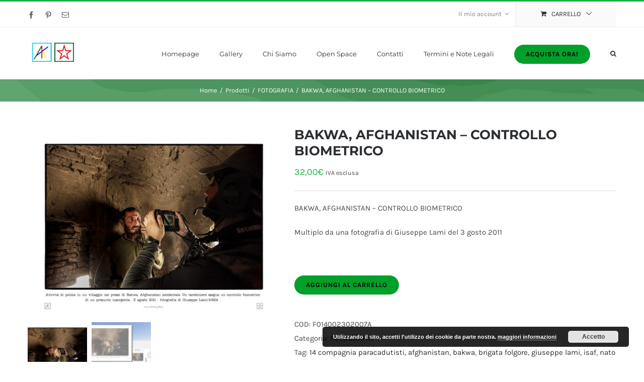

--- FILE ---
content_type: text/html; charset=UTF-8
request_url: https://ak-star.it/prodotto/bakwa-afghanistan-controllo-biometrico/
body_size: 20307
content:
<!DOCTYPE html>
<html class="" lang="it-IT" prefix="og: http://ogp.me/ns# fb: http://ogp.me/ns/fb#">
<head>
	<meta http-equiv="X-UA-Compatible" content="IE=edge" />
	<meta http-equiv="Content-Type" content="text/html; charset=utf-8"/>
	<meta name="viewport" content="width=device-width, initial-scale=1" />
	<meta name='robots' content='index, follow, max-image-preview:large, max-snippet:-1, max-video-preview:-1' />
<!-- Speed of this site is optimised by WP Performance Score Booster plugin v2.0 - https://dipakgajjar.com/wp-performance-score-booster/ -->

	<!-- This site is optimized with the Yoast SEO plugin v16.4 - https://yoast.com/wordpress/plugins/seo/ -->
	<title>Controllo biometrico. Di Giuseppe Lami. Stampe giclèe fine art</title>
	<meta name="description" content="Acquista su Ak-Star Gallery &quot;BAKWA, AFGHANISTAN - Controllo biometrico&quot;, solo stampe giclèe fine art. Sul retro è incollato il certificato di garanzia numerato e firmato dall’Autore." />
	<link rel="canonical" href="https://ak-star.it/prodotto/bakwa-afghanistan-controllo-biometrico/" />
	<meta property="og:locale" content="it_IT" />
	<meta property="og:type" content="article" />
	<meta property="og:title" content="Controllo biometrico. Di Giuseppe Lami. Stampe giclèe fine art" />
	<meta property="og:description" content="Acquista su Ak-Star Gallery &quot;BAKWA, AFGHANISTAN - Controllo biometrico&quot;, solo stampe giclèe fine art. Sul retro è incollato il certificato di garanzia numerato e firmato dall’Autore." />
	<meta property="og:url" content="https://ak-star.it/prodotto/bakwa-afghanistan-controllo-biometrico/" />
	<meta property="og:site_name" content="AK-STAR" />
	<meta property="article:publisher" content="https://www.facebook.com/akstargallery1/" />
	<meta property="article:modified_time" content="2018-04-23T15:17:35+00:00" />
	<meta property="og:image" content="https://ak-star.it/wp-content/uploads/2017/03/014-nodigimarc.jpg" />
	<meta property="og:image:width" content="786" />
	<meta property="og:image:height" content="600" />
	<meta name="twitter:card" content="summary" />
	<meta name="twitter:label1" content="Tempo di lettura stimato" />
	<meta name="twitter:data1" content="1 minuto" />
	<script type="application/ld+json" class="yoast-schema-graph">{"@context":"https://schema.org","@graph":[{"@type":"Organization","@id":"https://ak-star.it/#organization","name":"AKSTAR Oltre i luoghi comuni. Non solo dell'Arte","url":"https://ak-star.it/","sameAs":["https://www.facebook.com/akstargallery1/"],"logo":{"@type":"ImageObject","@id":"https://ak-star.it/#logo","inLanguage":"it-IT","url":"https://ak-star.it/wp-content/uploads/2017/03/logo.jpg","contentUrl":"https://ak-star.it/wp-content/uploads/2017/03/logo.jpg","width":137,"height":89,"caption":"AKSTAR Oltre i luoghi comuni. Non solo dell'Arte"},"image":{"@id":"https://ak-star.it/#logo"}},{"@type":"WebSite","@id":"https://ak-star.it/#website","url":"https://ak-star.it/","name":"AK-STAR","description":"Oltre i luoghi comuni. Non solo dell&#039;Arte.","publisher":{"@id":"https://ak-star.it/#organization"},"potentialAction":[{"@type":"SearchAction","target":"https://ak-star.it/?s={search_term_string}","query-input":"required name=search_term_string"}],"inLanguage":"it-IT"},{"@type":"ImageObject","@id":"https://ak-star.it/prodotto/bakwa-afghanistan-controllo-biometrico/#primaryimage","inLanguage":"it-IT","url":"https://ak-star.it/wp-content/uploads/2017/03/014-nodigimarc.jpg","contentUrl":"https://ak-star.it/wp-content/uploads/2017/03/014-nodigimarc.jpg","width":786,"height":600,"caption":"F014-Controllo biometrico"},{"@type":"WebPage","@id":"https://ak-star.it/prodotto/bakwa-afghanistan-controllo-biometrico/#webpage","url":"https://ak-star.it/prodotto/bakwa-afghanistan-controllo-biometrico/","name":"Controllo biometrico. Di Giuseppe Lami. Stampe gicl\u00e8e fine art","isPartOf":{"@id":"https://ak-star.it/#website"},"primaryImageOfPage":{"@id":"https://ak-star.it/prodotto/bakwa-afghanistan-controllo-biometrico/#primaryimage"},"datePublished":"2017-03-31T11:45:59+00:00","dateModified":"2018-04-23T15:17:35+00:00","description":"Acquista su Ak-Star Gallery \"BAKWA, AFGHANISTAN - Controllo biometrico\", solo stampe gicl\u00e8e fine art. Sul retro \u00e8 incollato il certificato di garanzia numerato e firmato dall\u2019Autore.","breadcrumb":{"@id":"https://ak-star.it/prodotto/bakwa-afghanistan-controllo-biometrico/#breadcrumb"},"inLanguage":"it-IT","potentialAction":[{"@type":"ReadAction","target":["https://ak-star.it/prodotto/bakwa-afghanistan-controllo-biometrico/"]}]},{"@type":"BreadcrumbList","@id":"https://ak-star.it/prodotto/bakwa-afghanistan-controllo-biometrico/#breadcrumb","itemListElement":[{"@type":"ListItem","position":1,"item":{"@type":"WebPage","@id":"https://ak-star.it/","url":"https://ak-star.it/","name":"Homepage"}},{"@type":"ListItem","position":2,"item":{"@type":"WebPage","@id":"https://ak-star.it/shop/","url":"https://ak-star.it/shop/","name":"Prodotti"}},{"@type":"ListItem","position":3,"item":{"@type":"WebPage","@id":"https://ak-star.it/categoria-prodotto/fotografia/","url":"https://ak-star.it/categoria-prodotto/fotografia/","name":"FOTOGRAFIA"}},{"@type":"ListItem","position":4,"item":{"@id":"https://ak-star.it/prodotto/bakwa-afghanistan-controllo-biometrico/#webpage"}}]}]}</script>
	<!-- / Yoast SEO plugin. -->


<link rel='dns-prefetch' href='//s.w.org' />
<link rel="alternate" type="application/rss+xml" title="AK-STAR &raquo; Feed" href="https://ak-star.it/feed/" />
<link rel="alternate" type="application/rss+xml" title="AK-STAR &raquo; Feed dei commenti" href="https://ak-star.it/comments/feed/" />
					<link rel="shortcut icon" href="https://ak-star.it/wp-content/uploads/2017/04/favicon16x16.png" type="image/x-icon" />
		
					<!-- For iPhone -->
			<link rel="apple-touch-icon" href="https://ak-star.it/wp-content/uploads/2017/04/favicon57x57.png">
		
					<!-- For iPhone Retina display -->
			<link rel="apple-touch-icon" sizes="114x114" href="https://ak-star.it/wp-content/uploads/2017/04/favicon114x114.png">
		
					<!-- For iPad -->
			<link rel="apple-touch-icon" sizes="72x72" href="https://ak-star.it/wp-content/uploads/2017/04/favicon72x72.png">
		
					<!-- For iPad Retina display -->
			<link rel="apple-touch-icon" sizes="144x144" href="https://ak-star.it/wp-content/uploads/2017/04/favicon144x144.png">
				
		<meta property="og:title" content="BAKWA, AFGHANISTAN - CONTROLLO BIOMETRICO"/>
		<meta property="og:type" content="article"/>
		<meta property="og:url" content="https://ak-star.it/prodotto/bakwa-afghanistan-controllo-biometrico/"/>
		<meta property="og:site_name" content="AK-STAR"/>
		<meta property="og:description" content="BAKWA, AFGHANISTAN - CONTROLLO BIOMETRICO

Multiplo da una fotografia di Giuseppe Lami del 3 agosto 2011.

Edizione 2016 tirata in 99 copie.

Stampa giclèe fine art con colori privi di solventi e stabili nel tempo su carta Epson Premium Luster Photo Paper 260 g/m2.

Dimensioni: stampa 300 x 400 mm – immagine 223 x 332 mm.

La stampa è incollata"/>

									<meta property="og:image" content="https://ak-star.it/wp-content/uploads/2017/03/014-nodigimarc.jpg"/>
									<script type="text/javascript">
			window._wpemojiSettings = {"baseUrl":"https:\/\/s.w.org\/images\/core\/emoji\/13.0.1\/72x72\/","ext":".png","svgUrl":"https:\/\/s.w.org\/images\/core\/emoji\/13.0.1\/svg\/","svgExt":".svg","source":{"concatemoji":"https:\/\/ak-star.it\/wp-includes\/js\/wp-emoji-release.min.js"}};
			!function(e,a,t){var n,r,o,i=a.createElement("canvas"),p=i.getContext&&i.getContext("2d");function s(e,t){var a=String.fromCharCode;p.clearRect(0,0,i.width,i.height),p.fillText(a.apply(this,e),0,0);e=i.toDataURL();return p.clearRect(0,0,i.width,i.height),p.fillText(a.apply(this,t),0,0),e===i.toDataURL()}function c(e){var t=a.createElement("script");t.src=e,t.defer=t.type="text/javascript",a.getElementsByTagName("head")[0].appendChild(t)}for(o=Array("flag","emoji"),t.supports={everything:!0,everythingExceptFlag:!0},r=0;r<o.length;r++)t.supports[o[r]]=function(e){if(!p||!p.fillText)return!1;switch(p.textBaseline="top",p.font="600 32px Arial",e){case"flag":return s([127987,65039,8205,9895,65039],[127987,65039,8203,9895,65039])?!1:!s([55356,56826,55356,56819],[55356,56826,8203,55356,56819])&&!s([55356,57332,56128,56423,56128,56418,56128,56421,56128,56430,56128,56423,56128,56447],[55356,57332,8203,56128,56423,8203,56128,56418,8203,56128,56421,8203,56128,56430,8203,56128,56423,8203,56128,56447]);case"emoji":return!s([55357,56424,8205,55356,57212],[55357,56424,8203,55356,57212])}return!1}(o[r]),t.supports.everything=t.supports.everything&&t.supports[o[r]],"flag"!==o[r]&&(t.supports.everythingExceptFlag=t.supports.everythingExceptFlag&&t.supports[o[r]]);t.supports.everythingExceptFlag=t.supports.everythingExceptFlag&&!t.supports.flag,t.DOMReady=!1,t.readyCallback=function(){t.DOMReady=!0},t.supports.everything||(n=function(){t.readyCallback()},a.addEventListener?(a.addEventListener("DOMContentLoaded",n,!1),e.addEventListener("load",n,!1)):(e.attachEvent("onload",n),a.attachEvent("onreadystatechange",function(){"complete"===a.readyState&&t.readyCallback()})),(n=t.source||{}).concatemoji?c(n.concatemoji):n.wpemoji&&n.twemoji&&(c(n.twemoji),c(n.wpemoji)))}(window,document,window._wpemojiSettings);
		</script>
		<style type="text/css">
img.wp-smiley,
img.emoji {
	display: inline !important;
	border: none !important;
	box-shadow: none !important;
	height: 1em !important;
	width: 1em !important;
	margin: 0 .07em !important;
	vertical-align: -0.1em !important;
	background: none !important;
	padding: 0 !important;
}
</style>
	<link rel='stylesheet' id='wp-block-library-css'  href='https://ak-star.it/wp-includes/css/dist/block-library/style.min.css' type='text/css' media='all' />
<link rel='stylesheet' id='wc-block-vendors-style-css'  href='https://ak-star.it/wp-content/plugins/woocommerce/packages/woocommerce-blocks/build/vendors-style.css' type='text/css' media='all' />
<link rel='stylesheet' id='wc-block-style-css'  href='https://ak-star.it/wp-content/plugins/woocommerce/packages/woocommerce-blocks/build/style.css' type='text/css' media='all' />
<link rel='stylesheet' id='contact-form-7-css'  href='https://ak-star.it/wp-content/plugins/contact-form-7/includes/css/styles.css' type='text/css' media='all' />
<link rel='stylesheet' id='SFSImainCss-css'  href='https://ak-star.it/wp-content/plugins/ultimate-social-media-icons/css/sfsi-style.css' type='text/css' media='all' />
<style id='woocommerce-inline-inline-css' type='text/css'>
.woocommerce form .form-row .required { visibility: visible; }
</style>
<link rel='stylesheet' id='avada-stylesheet-css'  href='https://ak-star.it/wp-content/themes/Avada/assets/css/style.min.css' type='text/css' media='all' />
<!--[if lte IE 9]>
<link rel='stylesheet' id='avada-IE-fontawesome-css'  href='https://ak-star.it/wp-content/themes/Avada/includes/lib/assets/fonts/fontawesome/font-awesome.css' type='text/css' media='all' />
<![endif]-->
<!--[if IE]>
<link rel='stylesheet' id='avada-IE-css'  href='https://ak-star.it/wp-content/themes/Avada/assets/css/ie.css' type='text/css' media='all' />
<![endif]-->
<link rel='stylesheet' id='fusion-dynamic-css-css'  href='https://ak-star.it/wp-content/uploads/fusion-styles/fusion-18263.css?timestamp=1768191264&#038;ver=5.7.14' type='text/css' media='all' />
<script type='text/javascript' src='https://ak-star.it/wp-includes/js/jquery/jquery.min.js' id='jquery-core-js'></script>
<script type='text/javascript' src='https://ak-star.it/wp-includes/js/jquery/jquery-migrate.min.js' id='jquery-migrate-js'></script>
<link rel="https://api.w.org/" href="https://ak-star.it/wp-json/" /><link rel="alternate" type="application/json" href="https://ak-star.it/wp-json/wp/v2/product/18263" /><link rel="EditURI" type="application/rsd+xml" title="RSD" href="https://ak-star.it/xmlrpc.php?rsd" />
<link rel="wlwmanifest" type="application/wlwmanifest+xml" href="https://ak-star.it/wp-includes/wlwmanifest.xml" /> 
<meta name="generator" content="WordPress 5.7.14" />
<meta name="generator" content="WooCommerce 5.4.4" />
<link rel='shortlink' href='https://ak-star.it/?p=18263' />
<link rel="alternate" type="application/json+oembed" href="https://ak-star.it/wp-json/oembed/1.0/embed?url=https%3A%2F%2Fak-star.it%2Fprodotto%2Fbakwa-afghanistan-controllo-biometrico%2F" />
<link rel="alternate" type="text/xml+oembed" href="https://ak-star.it/wp-json/oembed/1.0/embed?url=https%3A%2F%2Fak-star.it%2Fprodotto%2Fbakwa-afghanistan-controllo-biometrico%2F&#038;format=xml" />
<meta name="follow.[base64]" content="6LXSkFz9vSK0lD2mfVtX"/>	<noscript><style>.woocommerce-product-gallery{ opacity: 1 !important; }</style></noscript>
			
		
	<script type="text/javascript">
		var doc = document.documentElement;
		doc.setAttribute('data-useragent', navigator.userAgent);
	</script>

	<script>
  (function(i,s,o,g,r,a,m){i['GoogleAnalyticsObject']=r;i[r]=i[r]||function(){
  (i[r].q=i[r].q||[]).push(arguments)},i[r].l=1*new Date();a=s.createElement(o),
  m=s.getElementsByTagName(o)[0];a.async=1;a.src=g;m.parentNode.insertBefore(a,m)
  })(window,document,'script','https://www.google-analytics.com/analytics.js','ga');

  ga('create', 'UA-3577774-23', 'auto');
  ga('send', 'pageview');

</script><meta name="p:domain_verify" content="50c9bbf95c7846fa950282baa2403ab1"/></head>

<body class="product-template-default single single-product postid-18263 theme-Avada woocommerce woocommerce-page woocommerce-no-js fusion-image-hovers fusion-body ltr fusion-sticky-header no-tablet-sticky-header no-mobile-sticky-header no-mobile-slidingbar mobile-logo-pos-left layout-wide-mode fusion-top-header menu-text-align-left fusion-woo-product-design-classic mobile-menu-design-modern fusion-hide-pagination-text fusion-header-layout-v2 avada-responsive avada-footer-fx-none">
				<div id="wrapper" class="">
		<div id="home" style="position:relative;top:-1px;"></div>
		
			<header class="fusion-header-wrapper">
				<div class="fusion-header-v2 fusion-logo-left fusion-sticky-menu- fusion-sticky-logo- fusion-mobile-logo-  fusion-mobile-menu-design-modern">
					
<div class="fusion-secondary-header">
	<div class="fusion-row">
					<div class="fusion-alignleft">
				<div class="fusion-social-links-header"><div class="fusion-social-networks"><div class="fusion-social-networks-wrapper"><a  class="fusion-social-network-icon fusion-tooltip fusion-facebook fusion-icon-facebook" style="color:#575c61;" href="https://www.facebook.com/akstargallery1/" target="_blank" data-placement="bottom" data-title="Facebook" data-toggle="tooltip" title="Facebook"><span class="screen-reader-text">Facebook</span></a><a  class="fusion-social-network-icon fusion-tooltip fusion-pinterest fusion-icon-pinterest" style="color:#575c61;" href="https://it.pinterest.com/antoinekhan1/" target="_blank" rel="noopener noreferrer" data-placement="bottom" data-title="Pinterest" data-toggle="tooltip" title="Pinterest"><span class="screen-reader-text">Pinterest</span></a><a  class="fusion-social-network-icon fusion-tooltip fusion-mail fusion-icon-mail" style="color:#575c61;" href="mailto:&#105;&#110;&#102;&#111;&#064;&#097;k&#045;s&#116;a&#114;.&#105;t" target="_self" rel="noopener noreferrer" data-placement="bottom" data-title="Email" data-toggle="tooltip" title="Email"><span class="screen-reader-text">Email</span></a></div></div></div>			</div>
							<div class="fusion-alignright">
				<nav class="fusion-secondary-menu" role="navigation" aria-label="Secondary Menu"><ul role="menubar" id="menu-menu-top" class="menu"><li role="menuitem" class="menu-item fusion-dropdown-menu menu-item-has-children fusion-custom-menu-item fusion-menu-login-box"><a href="https://ak-star.it/il-mio-account/" aria-haspopup="true" class="fusion-bar-highlight"><span class="menu-text">Il mio account</span><span class="fusion-caret"><i class="fusion-dropdown-indicator"></i></span></a><div class="fusion-custom-menu-item-contents"><form action="https://ak-star.it/wp-login.php" name="loginform" method="post"><p><input type="text" class="input-text" name="log" id="username" value="" placeholder="Username" /></p><p><input type="password" class="input-text" name="pwd" id="password" value="" placeholder="Password" /></p><p class="fusion-remember-checkbox"><label for="fusion-menu-login-box-rememberme"><input name="rememberme" type="checkbox" id="fusion-menu-login-box-rememberme" value="forever"> Ricordami</label></p><input type="hidden" name="fusion_woo_login_box" value="true" /><p class="fusion-login-box-submit"><input type="submit" name="wp-submit" id="wp-submit" class="button button-small default comment-submit" value="Accedi"><input type="hidden" name="redirect" value="/prodotto/bakwa-afghanistan-controllo-biometrico/"></p></form><a class="fusion-menu-login-box-register" href="https://ak-star.it/il-mio-account/" title="Register">Register</a></div></li><li role="menuitem" class="fusion-custom-menu-item fusion-menu-cart fusion-secondary-menu-cart"><a class="fusion-secondary-menu-icon fusion-bar-highlight" href="https://ak-star.it/carrello/" aria-hidden="true"><span class="menu-text" aria-label="Visualizza carrello">Carrello</span></a></li></ul></nav><nav class="fusion-mobile-nav-holder fusion-mobile-menu-text-align-left"></nav>			</div>
			</div>
</div>
<div class="fusion-header-sticky-height"></div>
<div class="fusion-header">
	<div class="fusion-row">
				<div class="fusion-logo" data-margin-top="30px" data-margin-bottom="30px" data-margin-left="0px" data-margin-right="0px">
				<a class="fusion-logo-link" href="https://ak-star.it/">
			<!-- standard logo -->
						<img src="https://ak-star.it/wp-content/uploads/2017/03/logo4.png" srcset="https://ak-star.it/wp-content/uploads/2017/03/logo4.png 1x" width="100" height="40" alt="AK-STAR Logo" retina_logo_url="" class="fusion-standard-logo" />

			<!-- mobile logo -->
						<!-- sticky header logo -->
					</a>
		</div>		<nav class="fusion-main-menu" aria-label="Main Menu"><ul role="menubar" id="menu-menu-principale" class="fusion-menu"><li role="menuitem"  id="menu-item-17938"  class="menu-item menu-item-type-custom menu-item-object-custom menu-item-home menu-item-17938"  ><a  href="https://ak-star.it/" class="fusion-bar-highlight"><span class="menu-text">Homepage</span></a></li><li role="menuitem"  id="menu-item-18193"  class="menu-item menu-item-type-post_type menu-item-object-page menu-item-18193"  ><a  href="https://ak-star.it/gallery/" class="fusion-bar-highlight"><span class="menu-text">Gallery</span></a></li><li role="menuitem"  id="menu-item-18262"  class="menu-item menu-item-type-post_type menu-item-object-page menu-item-18262"  ><a  href="https://ak-star.it/about-akstar/" class="fusion-bar-highlight"><span class="menu-text">Chi Siamo</span></a></li><li role="menuitem"  id="menu-item-18368"  class="menu-item menu-item-type-post_type menu-item-object-page menu-item-18368"  ><a  href="https://ak-star.it/open-space-blog-foto-online/" class="fusion-bar-highlight"><span class="menu-text">Open Space</span></a></li><li role="menuitem"  id="menu-item-18202"  class="menu-item menu-item-type-post_type menu-item-object-page menu-item-18202"  ><a  href="https://ak-star.it/contatti/" class="fusion-bar-highlight"><span class="menu-text">Contatti</span></a></li><li role="menuitem"  id="menu-item-18054"  class="menu-item menu-item-type-post_type menu-item-object-page menu-item-18054"  ><a  href="https://ak-star.it/termini-e-note-legali/" class="fusion-bar-highlight"><span class="menu-text">Termini e Note Legali</span></a></li><li role="menuitem"  id="menu-item-17935"  class="menu-item menu-item-type-post_type menu-item-object-page menu-item-17935 fusion-menu-item-button"  ><a  href="https://ak-star.it/gallery/" class="fusion-bar-highlight"><span class="menu-text fusion-button button-default button-medium">Acquista ora!</span></a></li><li class="fusion-custom-menu-item fusion-main-menu-search"><a class="fusion-main-menu-icon fusion-bar-highlight" href="#" aria-hidden="true" aria-label="Cerca" data-title="Cerca" title="Cerca"></a><div class="fusion-custom-menu-item-contents"><form role="search" class="searchform" method="get" action="https://ak-star.it/">
	<div class="search-table">
		<div class="search-field">
			<input type="text" value="" name="s" class="s" placeholder="Cerca ..." required aria-required="true" aria-label="Cerca ..."/>
		</div>
		<div class="search-button">
			<input type="submit" class="searchsubmit" value="&#xf002;" />
		</div>
	</div>
</form>
</div></li></ul></nav>		<div class="fusion-mobile-menu-icons">
							<a href="#" class="fusion-icon fusion-icon-bars" aria-label="Toggle mobile menu"></a>
		
		
		
			</div>


<nav class="fusion-mobile-nav-holder fusion-mobile-menu-text-align-left"></nav>

			</div>
</div>
				</div>
				<div class="fusion-clearfix"></div>
			</header>
					
		<div id="sliders-container">
					</div>
						
					<div class="fusion-page-title-bar fusion-page-title-bar-breadcrumbs fusion-page-title-bar-center">
	<div class="fusion-page-title-row">
		<div class="fusion-page-title-wrapper">
			<div class="fusion-page-title-captions">

				
															<div class="fusion-page-title-secondary">
							<div class="fusion-breadcrumbs"><span itemscope itemtype="http://data-vocabulary.org/Breadcrumb"><a itemprop="url" href="https://ak-star.it"><span itemprop="title">Home</span></a></span><span class="fusion-breadcrumb-sep">/</span><span itemscope itemtype="http://data-vocabulary.org/Breadcrumb"><a itemprop="url" href="https://ak-star.it/shop/"><span itemprop="title">Prodotti</span></a></span><span class="fusion-breadcrumb-sep">/</span><span itemscope itemtype="http://data-vocabulary.org/Breadcrumb"><a itemprop="url" href="https://ak-star.it/categoria-prodotto/fotografia/"><span itemprop="title">FOTOGRAFIA</span></a></span><span class="fusion-breadcrumb-sep">/</span><span class="breadcrumb-leaf">BAKWA, AFGHANISTAN &#8211; CONTROLLO BIOMETRICO</span></div>						</div>
									
			</div>

			
		</div>
	</div>
</div>
		
		
						<main id="main" role="main" class="clearfix " style="">
			<div class="fusion-row" style="">

			<div class="woocommerce-container">
			<section id="content"class="" style="width: 100%;">
		
					
			<div class="woocommerce-notices-wrapper"></div><div id="product-18263" class="product type-product post-18263 status-publish first instock product_cat-fotografia product_tag-14-compagnia-paracadutisti product_tag-afghanistan product_tag-bakwa product_tag-brigata-folgore product_tag-giuseppe-lami product_tag-isaf product_tag-nato has-post-thumbnail sold-individually taxable shipping-taxable purchasable product-type-simple">

	<div class="avada-single-product-gallery-wrapper">
<div class="images">

	<div id="slider" class="fusion-flexslider">
		<ul class="slides">
			<li><a href="https://ak-star.it/wp-content/uploads/2017/03/014-nodigimarc.jpg" itemprop="image" class="woocommerce-main-image zoom" title="F014-Controllo biometrico" data-rel="iLightbox[product-gallery]" data-title="F014-Controllo biometrico" data-caption=""><img width="500" height="382" src="https://ak-star.it/wp-content/uploads/2017/03/014-nodigimarc-500x382.jpg" class="attachment-shop_single size-shop_single wp-post-image" alt="F014-Controllo biometrico" loading="lazy" title="F014-Controllo biometrico" srcset="https://ak-star.it/wp-content/uploads/2017/03/014-nodigimarc-200x153.jpg 200w, https://ak-star.it/wp-content/uploads/2017/03/014-nodigimarc-300x229.jpg 300w, https://ak-star.it/wp-content/uploads/2017/03/014-nodigimarc-400x305.jpg 400w, https://ak-star.it/wp-content/uploads/2017/03/014-nodigimarc-500x382.jpg 500w, https://ak-star.it/wp-content/uploads/2017/03/014-nodigimarc-600x458.jpg 600w, https://ak-star.it/wp-content/uploads/2017/03/014-nodigimarc-768x586.jpg 768w, https://ak-star.it/wp-content/uploads/2017/03/014-nodigimarc.jpg 786w" sizes="(max-width: 500px) 100vw, 500px" /></a></li><li><a href="https://ak-star.it/wp-content/uploads/2017/03/014_certificato.jpg" itemprop="image" class="woocommerce-main-image zoom" title="F014002302007A-certificato" data-rel="iLightbox[product-gallery]" data-title="F014002302007A-certificato" data-caption=""><img width="500" height="375" src="https://ak-star.it/wp-content/uploads/2017/03/014_certificato-500x375.jpg" class="attachment-shop_single size-shop_single" alt="" loading="lazy" srcset="https://ak-star.it/wp-content/uploads/2017/03/014_certificato-200x150.jpg 200w, https://ak-star.it/wp-content/uploads/2017/03/014_certificato-300x225.jpg 300w, https://ak-star.it/wp-content/uploads/2017/03/014_certificato-400x300.jpg 400w, https://ak-star.it/wp-content/uploads/2017/03/014_certificato-500x375.jpg 500w, https://ak-star.it/wp-content/uploads/2017/03/014_certificato-600x450.jpg 600w, https://ak-star.it/wp-content/uploads/2017/03/014_certificato-768x576.jpg 768w, https://ak-star.it/wp-content/uploads/2017/03/014_certificato-800x600.jpg 800w, https://ak-star.it/wp-content/uploads/2017/03/014_certificato.jpg 1024w" sizes="(max-width: 500px) 100vw, 500px" /></a></li>		</ul>
	</div>

		<div id="carousel" class="flexslider">
		<ul class="slides">
			<li><img width="100" height="100" src="https://ak-star.it/wp-content/uploads/2017/03/014-nodigimarc-100x100.jpg" class="attachment-shop_thumbnail size-shop_thumbnail wp-post-image" alt="F014-Controllo biometrico" loading="lazy" title="" srcset="https://ak-star.it/wp-content/uploads/2017/03/014-nodigimarc-66x66.jpg 66w, https://ak-star.it/wp-content/uploads/2017/03/014-nodigimarc-100x100.jpg 100w, https://ak-star.it/wp-content/uploads/2017/03/014-nodigimarc-150x150.jpg 150w, https://ak-star.it/wp-content/uploads/2017/03/014-nodigimarc-300x300.jpg 300w" sizes="(max-width: 100px) 100vw, 100px" /></li><li><img width="100" height="100" src="https://ak-star.it/wp-content/uploads/2017/03/014_certificato-100x100.jpg" class="attachment-shop_thumbnail size-shop_thumbnail" alt="" loading="lazy" srcset="https://ak-star.it/wp-content/uploads/2017/03/014_certificato-66x66.jpg 66w, https://ak-star.it/wp-content/uploads/2017/03/014_certificato-100x100.jpg 100w, https://ak-star.it/wp-content/uploads/2017/03/014_certificato-150x150.jpg 150w, https://ak-star.it/wp-content/uploads/2017/03/014_certificato-300x300.jpg 300w" sizes="(max-width: 100px) 100vw, 100px" /></li>		</ul>
	</div>
	
</div>
</div>

	<div class="summary entry-summary">
		<div class="summary-container"><h2 itemprop="name" class="product_title entry-title">BAKWA, AFGHANISTAN &#8211; CONTROLLO BIOMETRICO</h2>
<p class="price"><span class="woocommerce-Price-amount amount"><bdi>32,00<span class="woocommerce-Price-currencySymbol">&euro;</span></bdi></span> <small class="woocommerce-price-suffix">IVA esclusa</small></p>
<div class="avada-availability">
	</div>
<div class="product-border fusion-separator sep-single"></div>

<div class="post-content woocommerce-product-details__short-description">
	<p>BAKWA, AFGHANISTAN &#8211; CONTROLLO BIOMETRICO</p>
<p>Multiplo da una fotografia di Giuseppe Lami del 3 gosto 2011</p>
<p>&nbsp;</p>
</div>

	
	<form class="cart" action="https://ak-star.it/prodotto/bakwa-afghanistan-controllo-biometrico/" method="post" enctype='multipart/form-data'>
		
			<div class="quantity hidden">
		<input type="hidden" id="quantity_696bbfd5567bc" class="qty" name="quantity" value="1" />
	</div>
	
		<button type="submit" name="add-to-cart" value="18263" class="single_add_to_cart_button button alt">Aggiungi al carrello</button>

			</form>

	
<div class="product_meta">

	
	
		<span class="sku_wrapper">COD: <span class="sku">F014002302007A</span></span>

	
	<span class="posted_in">Categoria: <a href="https://ak-star.it/categoria-prodotto/fotografia/" rel="tag">FOTOGRAFIA</a></span>
	<span class="tagged_as">Tag: <a href="https://ak-star.it/tag-prodotto/14-compagnia-paracadutisti/" rel="tag">14 compagnia paracadutisti</a>, <a href="https://ak-star.it/tag-prodotto/afghanistan/" rel="tag">afghanistan</a>, <a href="https://ak-star.it/tag-prodotto/bakwa/" rel="tag">bakwa</a>, <a href="https://ak-star.it/tag-prodotto/brigata-folgore/" rel="tag">brigata folgore</a>, <a href="https://ak-star.it/tag-prodotto/giuseppe-lami/" rel="tag">giuseppe lami</a>, <a href="https://ak-star.it/tag-prodotto/isaf/" rel="tag">isaf</a>, <a href="https://ak-star.it/tag-prodotto/nato/" rel="tag">nato</a></span>
	
</div>
</div>	</div>

	
	<div class="woocommerce-tabs wc-tabs-wrapper">
		<ul class="tabs wc-tabs" role="tablist">
							<li class="description_tab" id="tab-title-description" role="tab" aria-controls="tab-description">
					<a href="#tab-description">
						Descrizione					</a>
				</li>
					</ul>
					<div class="woocommerce-Tabs-panel woocommerce-Tabs-panel--description panel entry-content wc-tab" id="tab-description" role="tabpanel" aria-labelledby="tab-title-description">
				
<div class="post-content">
		  <h3>Descrizione</h3>
	
	<p>BAKWA, AFGHANISTAN &#8211; CONTROLLO BIOMETRICO</p>
<p>Multiplo da una fotografia di Giuseppe Lami del 3 agosto 2011.</p>
<p>Edizione 2016 tirata in 99 copie.</p>
<p>Stampa <em>giclèe fine art</em> con colori privi di solventi e stabili nel tempo su carta Epson Premium Luster Photo Paper 260 g/m<sup>2</sup>.</p>
<p>Dimensioni: stampa 300 x 400 mm – immagine 223 x 332 mm.</p>
<p>La stampa è incollata a freddo su un sandwich alveolare accoppiato tra due fogli di cromo-cartone, spessore finale ca. 3,5 mm.</p>
<p>Sul retro è incollato il certificato di garanzia numerato e firmato a mano dall’Autore.</p>
<p>L’opera, pronta per essere incorniciata, rispetta gli standard di conservazione museali (Norme ISO 9706).</p>
<p>Confezione: busta di cartoncino protetta da un <em>sandwich</em> rigido di cartone microonda. Peso &lt;0,500 kg.</p>
<p>F014002302007A</p>
<h4><strong>Note</strong></h4>
<p>BAKWA, AFGHANISTAN &#8211; CONTROLLO BIOMETRIC0, operazione di <em>clean</em> con i Paracadutisti della 14<sup>a</sup> compagnia del 187° Reggimento della Brigata Folgore.</p>
<p>Un Carabiniere del Tuscania esegue un controllo biometrico di un insorgente in un villaggio nei pressi di Bakwa, Afghanistan occidentale.</p>
<p>Attraverso una connessione satellitare la lettura biometrica dell’iride è stata  inviata per riscontro alla banca dati NATO a Kabul.</p>
<p>L’insorgente è stato arrestato dalla polizia afghana.</p>
<p>Tutte le attività svolte dalle Forze Armate italiane inserite nel dispositivo militare dell’ISAF avvenivano insieme alla polizia e alle forze armate afghane.</p>
<p>L’ISAF (International Security Assistance Force) era il braccio operativo della NATO in Afghanistan, in base alla Risoluzione 1413 dell’ONU.</p>
<p>Le Forze Armate italiane hanno partecipato alle missioni ISAF con un contingente che in alcuni momenti ha superato la presenza di 4.000 militari.</p>
</div>
			</div>
		
			</div>

<div class="fusion-clearfix"></div>


<div class="fusion-clearfix"></div>
	<section class="related products">

					<h2>Prodotti correlati</h2>
				
		<ul class="products clearfix products-4">

			
					<li class="product type-product post-18311 status-publish first instock product_cat-fotografia has-post-thumbnail featured sold-individually taxable shipping-taxable purchasable product-type-simple">
	<a href="https://ak-star.it/prodotto/aran-islands-1973/" class="product-images" aria-label="ARAN ISLANDS, 1973">

<div class="crossfade-images">
	<img width="500" height="375" src="https://ak-star.it/wp-content/uploads/2017/04/036-certificato-500x375.jpg" class="hover-image" alt="036-certificato" loading="lazy" srcset="https://ak-star.it/wp-content/uploads/2017/04/036-certificato-200x150.jpg 200w, https://ak-star.it/wp-content/uploads/2017/04/036-certificato-300x225.jpg 300w, https://ak-star.it/wp-content/uploads/2017/04/036-certificato-400x300.jpg 400w, https://ak-star.it/wp-content/uploads/2017/04/036-certificato-500x375.jpg 500w, https://ak-star.it/wp-content/uploads/2017/04/036-certificato-600x450.jpg 600w, https://ak-star.it/wp-content/uploads/2017/04/036-certificato-768x576.jpg 768w, https://ak-star.it/wp-content/uploads/2017/04/036-certificato-800x600.jpg 800w, https://ak-star.it/wp-content/uploads/2017/04/036-certificato.jpg 1024w" sizes="(max-width: 500px) 100vw, 500px" />	<img width="500" height="375" src="https://ak-star.it/wp-content/uploads/2017/04/036-1-nodigimarc-500x375.jpg" class="attachment-shop_catalog size-shop_catalog wp-post-image" alt="036- Gian Luigi Scarfiotti, Aran Island" loading="lazy" srcset="https://ak-star.it/wp-content/uploads/2017/04/036-1-nodigimarc-200x150.jpg 200w, https://ak-star.it/wp-content/uploads/2017/04/036-1-nodigimarc-300x225.jpg 300w, https://ak-star.it/wp-content/uploads/2017/04/036-1-nodigimarc-400x300.jpg 400w, https://ak-star.it/wp-content/uploads/2017/04/036-1-nodigimarc-500x375.jpg 500w, https://ak-star.it/wp-content/uploads/2017/04/036-1-nodigimarc-600x450.jpg 600w, https://ak-star.it/wp-content/uploads/2017/04/036-1-nodigimarc-768x576.jpg 768w, https://ak-star.it/wp-content/uploads/2017/04/036-1-nodigimarc.jpg 800w" sizes="(max-width: 500px) 100vw, 500px" />			<div class="cart-loading"><i class="fusion-icon-spinner"></i></div>
	</div>
</a>
<div class="product-details">
	<div class="product-details-container">
<h3 class="product-title">
	<a href="https://ak-star.it/prodotto/aran-islands-1973/">
		ARAN ISLANDS, 1973	</a>
</h3>
<div class="fusion-price-rating">

	<span class="price"><span class="woocommerce-Price-amount amount"><bdi>37,00<span class="woocommerce-Price-currencySymbol">&euro;</span></bdi></span> <small class="woocommerce-price-suffix">IVA esclusa</small></span>
		</div>
	</div>
</div>

	<div class="product-buttons">
		<div class="fusion-content-sep sep-double sep-solid"></div>
		<div class="product-buttons-container clearfix">
<a href="?add-to-cart=18311" data-quantity="1" class="button product_type_simple add_to_cart_button ajax_add_to_cart" >Aggiungi al carrello</a><a href="https://ak-star.it/prodotto/aran-islands-1973/" class="show_details_button">
	Dettagli</a>
	</div>
</div>
</li>

			
					<li class="product type-product post-18314 status-publish instock product_cat-fotografia product_tag-franklin-delano-roosevelt product_tag-gian-luigi-scarfiotti product_tag-new-deal product_tag-social-security-act has-post-thumbnail sold-individually taxable shipping-taxable purchasable product-type-simple">
	<a href="https://ak-star.it/prodotto/roosvelts-portrait/" class="product-images" aria-label="ROOSVELT&#8217;S PORTRAIT">

<div class="crossfade-images">
	<img width="500" height="375" src="https://ak-star.it/wp-content/uploads/2017/04/007-certificato-500x375.jpg" class="hover-image" alt="007-certificato" loading="lazy" srcset="https://ak-star.it/wp-content/uploads/2017/04/007-certificato-200x150.jpg 200w, https://ak-star.it/wp-content/uploads/2017/04/007-certificato-300x225.jpg 300w, https://ak-star.it/wp-content/uploads/2017/04/007-certificato-400x300.jpg 400w, https://ak-star.it/wp-content/uploads/2017/04/007-certificato-500x375.jpg 500w, https://ak-star.it/wp-content/uploads/2017/04/007-certificato-600x450.jpg 600w, https://ak-star.it/wp-content/uploads/2017/04/007-certificato-768x576.jpg 768w, https://ak-star.it/wp-content/uploads/2017/04/007-certificato-800x600.jpg 800w, https://ak-star.it/wp-content/uploads/2017/04/007-certificato.jpg 1024w" sizes="(max-width: 500px) 100vw, 500px" />	<img width="500" height="667" src="https://ak-star.it/wp-content/uploads/2017/04/007-roosvelt-web-500x667.jpg" class="attachment-shop_catalog size-shop_catalog wp-post-image" alt="007-roosvelt-web" loading="lazy" srcset="https://ak-star.it/wp-content/uploads/2017/04/007-roosvelt-web-200x267.jpg 200w, https://ak-star.it/wp-content/uploads/2017/04/007-roosvelt-web-225x300.jpg 225w, https://ak-star.it/wp-content/uploads/2017/04/007-roosvelt-web-400x533.jpg 400w, https://ak-star.it/wp-content/uploads/2017/04/007-roosvelt-web-500x667.jpg 500w, https://ak-star.it/wp-content/uploads/2017/04/007-roosvelt-web.jpg 600w" sizes="(max-width: 500px) 100vw, 500px" />			<div class="cart-loading"><i class="fusion-icon-spinner"></i></div>
	</div>
</a>
<div class="product-details">
	<div class="product-details-container">
<h3 class="product-title">
	<a href="https://ak-star.it/prodotto/roosvelts-portrait/">
		ROOSVELT&#8217;S PORTRAIT	</a>
</h3>
<div class="fusion-price-rating">

	<span class="price"><span class="woocommerce-Price-amount amount"><bdi>37,00<span class="woocommerce-Price-currencySymbol">&euro;</span></bdi></span> <small class="woocommerce-price-suffix">IVA esclusa</small></span>
		</div>
	</div>
</div>

	<div class="product-buttons">
		<div class="fusion-content-sep sep-double sep-solid"></div>
		<div class="product-buttons-container clearfix">
<a href="?add-to-cart=18314" data-quantity="1" class="button product_type_simple add_to_cart_button ajax_add_to_cart" >Aggiungi al carrello</a><a href="https://ak-star.it/prodotto/roosvelts-portrait/" class="show_details_button">
	Dettagli</a>
	</div>
</div>
</li>

			
					<li class="product type-product post-18166 status-publish instock product_cat-fotografia product_tag-alamogordo product_tag-gian-luigi-scarfiotti product_tag-new-mexico product_tag-us-route-70 product_tag-white-sands-desert has-post-thumbnail taxable shipping-taxable purchasable product-type-simple">
	<a href="https://ak-star.it/prodotto/new-mexico-white-sands-desert-20141/" class="product-images" aria-label="NEW MEXICO- WHITE SANDS DESERT 1">

<div class="crossfade-images">
	<img width="500" height="375" src="https://ak-star.it/wp-content/uploads/2017/03/019_retro-500x375.jpg" class="hover-image" alt="" loading="lazy" srcset="https://ak-star.it/wp-content/uploads/2017/03/019_retro-200x150.jpg 200w, https://ak-star.it/wp-content/uploads/2017/03/019_retro-300x225.jpg 300w, https://ak-star.it/wp-content/uploads/2017/03/019_retro-400x300.jpg 400w, https://ak-star.it/wp-content/uploads/2017/03/019_retro-500x375.jpg 500w, https://ak-star.it/wp-content/uploads/2017/03/019_retro-600x450.jpg 600w, https://ak-star.it/wp-content/uploads/2017/03/019_retro-768x576.jpg 768w, https://ak-star.it/wp-content/uploads/2017/03/019_retro-800x600.jpg 800w, https://ak-star.it/wp-content/uploads/2017/03/019_retro.jpg 1024w" sizes="(max-width: 500px) 100vw, 500px" />	<img width="500" height="375" src="https://ak-star.it/wp-content/uploads/2017/03/019-nodigimarc-500x375.jpg" class="attachment-shop_catalog size-shop_catalog wp-post-image" alt="" loading="lazy" srcset="https://ak-star.it/wp-content/uploads/2017/03/019-nodigimarc-200x150.jpg 200w, https://ak-star.it/wp-content/uploads/2017/03/019-nodigimarc-300x225.jpg 300w, https://ak-star.it/wp-content/uploads/2017/03/019-nodigimarc-400x300.jpg 400w, https://ak-star.it/wp-content/uploads/2017/03/019-nodigimarc-500x375.jpg 500w, https://ak-star.it/wp-content/uploads/2017/03/019-nodigimarc-600x450.jpg 600w, https://ak-star.it/wp-content/uploads/2017/03/019-nodigimarc-768x576.jpg 768w, https://ak-star.it/wp-content/uploads/2017/03/019-nodigimarc-800x600.jpg 800w, https://ak-star.it/wp-content/uploads/2017/03/019-nodigimarc.jpg 1024w" sizes="(max-width: 500px) 100vw, 500px" />			<div class="cart-loading"><i class="fusion-icon-spinner"></i></div>
	</div>
</a>
<div class="product-details">
	<div class="product-details-container">
<h3 class="product-title">
	<a href="https://ak-star.it/prodotto/new-mexico-white-sands-desert-20141/">
		NEW MEXICO- WHITE SANDS DESERT 1	</a>
</h3>
<div class="fusion-price-rating">

	<span class="price"><span class="woocommerce-Price-amount amount"><bdi>37,00<span class="woocommerce-Price-currencySymbol">&euro;</span></bdi></span> <small class="woocommerce-price-suffix">IVA esclusa</small></span>
		</div>
	</div>
</div>

	<div class="product-buttons">
		<div class="fusion-content-sep sep-double sep-solid"></div>
		<div class="product-buttons-container clearfix">
<a href="?add-to-cart=18166" data-quantity="1" class="button product_type_simple add_to_cart_button ajax_add_to_cart" >Aggiungi al carrello</a><a href="https://ak-star.it/prodotto/new-mexico-white-sands-desert-20141/" class="show_details_button">
	Dettagli</a>
	</div>
</div>
</li>

			
					<li class="product type-product post-18266 status-publish last instock product_cat-fotografia product_tag-afghanistan product_tag-boeing-ch-47-chinook product_tag-giuseppe-lami product_tag-gulistan has-post-thumbnail taxable shipping-taxable purchasable product-type-simple">
	<a href="https://ak-star.it/prodotto/un-boeing-ch-47-chinook-volo-sul-gulistan/" class="product-images" aria-label="UN BOEING CH-47 CHINOOK IN VOLO SUL GULISTAN">

<div class="crossfade-images">
	<img width="500" height="375" src="https://ak-star.it/wp-content/uploads/2017/03/015_certificato-500x375.jpg" class="hover-image" alt="" loading="lazy" srcset="https://ak-star.it/wp-content/uploads/2017/03/015_certificato-200x150.jpg 200w, https://ak-star.it/wp-content/uploads/2017/03/015_certificato-300x225.jpg 300w, https://ak-star.it/wp-content/uploads/2017/03/015_certificato-400x300.jpg 400w, https://ak-star.it/wp-content/uploads/2017/03/015_certificato-500x375.jpg 500w, https://ak-star.it/wp-content/uploads/2017/03/015_certificato-600x450.jpg 600w, https://ak-star.it/wp-content/uploads/2017/03/015_certificato-768x576.jpg 768w, https://ak-star.it/wp-content/uploads/2017/03/015_certificato-800x600.jpg 800w, https://ak-star.it/wp-content/uploads/2017/03/015_certificato.jpg 1024w" sizes="(max-width: 500px) 100vw, 500px" />	<img width="500" height="382" src="https://ak-star.it/wp-content/uploads/2017/03/015-nodigimarc-500x382.jpg" class="attachment-shop_catalog size-shop_catalog wp-post-image" alt="" loading="lazy" srcset="https://ak-star.it/wp-content/uploads/2017/03/015-nodigimarc-200x153.jpg 200w, https://ak-star.it/wp-content/uploads/2017/03/015-nodigimarc-300x229.jpg 300w, https://ak-star.it/wp-content/uploads/2017/03/015-nodigimarc-400x305.jpg 400w, https://ak-star.it/wp-content/uploads/2017/03/015-nodigimarc-500x382.jpg 500w, https://ak-star.it/wp-content/uploads/2017/03/015-nodigimarc-600x458.jpg 600w, https://ak-star.it/wp-content/uploads/2017/03/015-nodigimarc-768x586.jpg 768w, https://ak-star.it/wp-content/uploads/2017/03/015-nodigimarc-800x611.jpg 800w, https://ak-star.it/wp-content/uploads/2017/03/015-nodigimarc.jpg 1006w" sizes="(max-width: 500px) 100vw, 500px" />			<div class="cart-loading"><i class="fusion-icon-spinner"></i></div>
	</div>
</a>
<div class="product-details">
	<div class="product-details-container">
<h3 class="product-title">
	<a href="https://ak-star.it/prodotto/un-boeing-ch-47-chinook-volo-sul-gulistan/">
		UN BOEING CH-47 CHINOOK IN VOLO SUL GULISTAN	</a>
</h3>
<div class="fusion-price-rating">

	<span class="price"><span class="woocommerce-Price-amount amount"><bdi>32,00<span class="woocommerce-Price-currencySymbol">&euro;</span></bdi></span> <small class="woocommerce-price-suffix">IVA esclusa</small></span>
		</div>
	</div>
</div>

	<div class="product-buttons">
		<div class="fusion-content-sep sep-double sep-solid"></div>
		<div class="product-buttons-container clearfix">
<a href="?add-to-cart=18266" data-quantity="1" class="button product_type_simple add_to_cart_button ajax_add_to_cart" >Aggiungi al carrello</a><a href="https://ak-star.it/prodotto/un-boeing-ch-47-chinook-volo-sul-gulistan/" class="show_details_button">
	Dettagli</a>
	</div>
</div>
</li>

			
		</ul>

	</section>
	</div>


		
	
	</section>
</div>

	
					
				</div>  <!-- fusion-row -->
			</main>  <!-- #main -->
			
			
			
										
				<div class="fusion-footer">
						
	<footer role="contentinfo" class="fusion-footer-widget-area fusion-widget-area">
		<div class="fusion-row">
			<div class="fusion-columns fusion-columns-3 fusion-widget-area">
				
																									<div class="fusion-column col-lg-4 col-md-4 col-sm-4">
							<section id="text-2" class="fusion-footer-widget-column widget widget_text">			<div class="textwidget"><p><img src="https://ak-star.it/wp-content/uploads/2017/03/logo4.png" alt="akstar logo footer" class=""></p>
</div>
		<div style="clear:both;"></div></section><section id="text-4" class="fusion-footer-widget-column widget widget_text">			<div class="textwidget">AK-STAR GALLERY<br/>
65121 PESCARA (PE)<br />
Telefono: +39 393 8365092<br />
Email: info@ak-star.it<br />
Web: https://ak-star.it/<br /></div>
		<div style="clear:both;"></div></section>																					</div>
																										<div class="fusion-column col-lg-4 col-md-4 col-sm-4">
							<section id="woocommerce_product_categories-3" class="fusion-footer-widget-column widget woocommerce widget_product_categories"><h4 class="widget-title">Categorie prodotto</h4><ul class="product-categories"><li class="cat-item cat-item-314"><a href="https://ak-star.it/categoria-prodotto/codex-humanitatis/">CODEX HUMANITATIS</a></li>
<li class="cat-item cat-item-76 current-cat"><a href="https://ak-star.it/categoria-prodotto/fotografia/">FOTOGRAFIA</a></li>
<li class="cat-item cat-item-87"><a href="https://ak-star.it/categoria-prodotto/illustrazioni/">ILLUSTRAZIONI</a></li>
<li class="cat-item cat-item-492"><a href="https://ak-star.it/categoria-prodotto/senza-categoria/">Senza categoria</a></li>
</ul><div style="clear:both;"></div></section>																					</div>
																										<div class="fusion-column fusion-column-last col-lg-4 col-md-4 col-sm-4">
							<section id="woocommerce_products-6" class="fusion-footer-widget-column widget woocommerce widget_products"><h4 class="widget-title">In Evidenza</h4><ul class="product_list_widget"><li>
	
	<a href="https://ak-star.it/prodotto/leonardo-da-vinci-uomo-vitruviano/">
		<img width="500" height="656" src="https://ak-star.it/wp-content/uploads/2017/04/047-digimarc-500x656.jpg" class="attachment-woocommerce_thumbnail size-woocommerce_thumbnail" alt="047-Uomo Vitruviano" loading="lazy" srcset="https://ak-star.it/wp-content/uploads/2017/04/047-digimarc-200x262.jpg 200w, https://ak-star.it/wp-content/uploads/2017/04/047-digimarc-229x300.jpg 229w, https://ak-star.it/wp-content/uploads/2017/04/047-digimarc-400x525.jpg 400w, https://ak-star.it/wp-content/uploads/2017/04/047-digimarc-500x656.jpg 500w, https://ak-star.it/wp-content/uploads/2017/04/047-digimarc.jpg 600w" sizes="(max-width: 500px) 100vw, 500px" />		<span class="product-title">LEONARDO DA VINCI UOMO VITRUVIANO</span>
	</a>

				
	<del aria-hidden="true"><span class="woocommerce-Price-amount amount"><bdi>33,00<span class="woocommerce-Price-currencySymbol">&euro;</span></bdi></span></del> <ins><span class="woocommerce-Price-amount amount"><bdi>28,00<span class="woocommerce-Price-currencySymbol">&euro;</span></bdi></span></ins> <small class="woocommerce-price-suffix">IVA esclusa</small>
	</li>
<li>
	
	<a href="https://ak-star.it/prodotto/il-cimitero-degli-aerei-sovietici-shindand-nato-airbase/">
		<img width="500" height="382" src="https://ak-star.it/wp-content/uploads/2017/03/005-nodigimarc-500x382.jpg" class="attachment-woocommerce_thumbnail size-woocommerce_thumbnail" alt="005-Shindand aerei sovietici" loading="lazy" srcset="https://ak-star.it/wp-content/uploads/2017/03/005-nodigimarc-200x153.jpg 200w, https://ak-star.it/wp-content/uploads/2017/03/005-nodigimarc-300x229.jpg 300w, https://ak-star.it/wp-content/uploads/2017/03/005-nodigimarc-400x305.jpg 400w, https://ak-star.it/wp-content/uploads/2017/03/005-nodigimarc-500x382.jpg 500w, https://ak-star.it/wp-content/uploads/2017/03/005-nodigimarc-600x458.jpg 600w, https://ak-star.it/wp-content/uploads/2017/03/005-nodigimarc-768x586.jpg 768w, https://ak-star.it/wp-content/uploads/2017/03/005-nodigimarc.jpg 786w" sizes="(max-width: 500px) 100vw, 500px" />		<span class="product-title">IL CIMITERO DEGLI AEREI SOVIETICI  SHINDAND NATO AIR BASE</span>
	</a>

				
	<span class="woocommerce-Price-amount amount"><bdi>32,00<span class="woocommerce-Price-currencySymbol">&euro;</span></bdi></span> <small class="woocommerce-price-suffix">IVA esclusa</small>
	</li>
</ul><div style="clear:both;"></div></section>																					</div>
																																				
				<div class="fusion-clearfix"></div>
			</div> <!-- fusion-columns -->
		</div> <!-- fusion-row -->
	</footer> <!-- fusion-footer-widget-area -->

	
	<footer id="footer" class="fusion-footer-copyright-area fusion-footer-copyright-center">
		<div class="fusion-row">
			<div class="fusion-copyright-content">

				<div class="fusion-copyright-notice">
		<div>
		© Copyright 2016 - <script>document.write(new Date().getFullYear());</script>   |   AKSTAR Oltre i luoghi comuni. Non solo dell'Arte   |  Web e social media manager  |  Sviluppato da Franca Cauti	</div>
</div>
<div class="fusion-social-links-footer">
	<div class="fusion-social-networks boxed-icons"><div class="fusion-social-networks-wrapper"><a  class="fusion-social-network-icon fusion-tooltip fusion-facebook fusion-icon-facebook" style="color:#ffffff;background-color:#222222;border-color:#222222;border-radius:4px;" href="https://www.facebook.com/akstargallery1/" target="_blank" data-placement="bottom" data-title="Facebook" data-toggle="tooltip" title="Facebook"><span class="screen-reader-text">Facebook</span></a><a  class="fusion-social-network-icon fusion-tooltip fusion-pinterest fusion-icon-pinterest" style="color:#ffffff;background-color:#222222;border-color:#222222;border-radius:4px;" href="https://it.pinterest.com/antoinekhan1/" target="_blank" rel="noopener noreferrer" data-placement="bottom" data-title="Pinterest" data-toggle="tooltip" title="Pinterest"><span class="screen-reader-text">Pinterest</span></a><a  class="fusion-social-network-icon fusion-tooltip fusion-mail fusion-icon-mail" style="color:#ffffff;background-color:#222222;border-color:#222222;border-radius:4px;" href="mailto:&#105;n&#102;&#111;&#064;&#097;&#107;&#045;sta&#114;&#046;&#105;t" target="_self" rel="noopener noreferrer" data-placement="bottom" data-title="Email" data-toggle="tooltip" title="Email"><span class="screen-reader-text">Email</span></a></div></div></div>

			</div> <!-- fusion-fusion-copyright-content -->
		</div> <!-- fusion-row -->
	</footer> <!-- #footer -->
				</div> <!-- fusion-footer -->
			
								</div> <!-- wrapper -->

								<a class="fusion-one-page-text-link fusion-page-load-link"></a>

		<script>

window.addEventListener('sfsi_functions_loaded', function() {
    if (typeof sfsi_time_pop_up == 'function') {
        sfsi_time_pop_up(3000);
    }
})
</script>
    <script>
        window.addEventListener('sfsi_functions_loaded', function() {
            if (typeof sfsi_plugin_version == 'function') {
                sfsi_plugin_version(2.63);
            }
        });

        function sfsi_processfurther(ref) {
            var feed_id = '[base64]';
            var feedtype = 8;
            var email = jQuery(ref).find('input[name="email"]').val();
            var filter = /^([a-zA-Z0-9_\.\-])+\@(([a-zA-Z0-9\-])+\.)+([a-zA-Z0-9]{2,4})+$/;
            if ((email != "Enter your email") && (filter.test(email))) {
                if (feedtype == "8") {
                    var url = "https://api.follow.it/subscription-form/" + feed_id + "/" + feedtype;
                    window.open(url, "popupwindow", "scrollbars=yes,width=1080,height=760");
                    return true;
                }
            } else {
                alert("Please enter email address");
                jQuery(ref).find('input[name="email"]').focus();
                return false;
            }
        }
    </script>
    <style type="text/css" aria-selected="true">
        .sfsi_subscribe_Popinner {
            width: 100% !important;

            height: auto !important;

            border: 1px solid #b5b5b5 !important;

            padding: 18px 0px !important;

            background-color: #ffffff !important;

        }

        .sfsi_subscribe_Popinner form {

            margin: 0 20px !important;

        }

        .sfsi_subscribe_Popinner h5 {

            font-family: Helvetica,Arial,sans-serif !important;

            font-weight: bold !important;

            color: #000000 !important;

            font-size: 16px !important;

            text-align: center !important;

            margin: 0 0 10px !important;

            padding: 0 !important;

        }

        .sfsi_subscription_form_field {

            margin: 5px 0 !important;

            width: 100% !important;

            display: inline-flex;

            display: -webkit-inline-flex;

        }

        .sfsi_subscription_form_field input {

            width: 100% !important;

            padding: 10px 0px !important;

        }

        .sfsi_subscribe_Popinner input[type=email] {

            font-family: Helvetica,Arial,sans-serif !important;

            font-style: normal !important;

            color:  !important;

            font-size: 14px !important;

            text-align: center !important;

        }

        .sfsi_subscribe_Popinner input[type=email]::-webkit-input-placeholder {

            font-family: Helvetica,Arial,sans-serif !important;

            font-style: normal !important;

            color:  !important;

            font-size: 14px !important;

            text-align: center !important;

        }

        .sfsi_subscribe_Popinner input[type=email]:-moz-placeholder {
            /* Firefox 18- */

            font-family: Helvetica,Arial,sans-serif !important;

            font-style: normal !important;

            color:  !important;

            font-size: 14px !important;

            text-align: center !important;

        }

        .sfsi_subscribe_Popinner input[type=email]::-moz-placeholder {
            /* Firefox 19+ */

            font-family: Helvetica,Arial,sans-serif !important;

            font-style: normal !important;

            color:  !important;

            font-size: 14px !important;

            text-align: center !important;

        }

        .sfsi_subscribe_Popinner input[type=email]:-ms-input-placeholder {

            font-family: Helvetica,Arial,sans-serif !important;

            font-style: normal !important;

            color:  !important;

            font-size: 14px !important;

            text-align: center !important;

        }

        .sfsi_subscribe_Popinner input[type=submit] {

            font-family: Helvetica,Arial,sans-serif !important;

            font-weight: bold !important;

            color: #000000 !important;

            font-size: 16px !important;

            text-align: center !important;

            background-color: #dedede !important;

        }

        .sfsi_shortcode_container {
            float: left;
        }

        .sfsi_shortcode_container .norm_row .sfsi_wDiv {
            position: relative !important;
        }

        .sfsi_shortcode_container .sfsi_holders {
            display: none;
        }

            </style>

				<script type="text/javascript">
				jQuery( document ).ready( function() {
					var ajaxurl = 'https://ak-star.it/wp-admin/admin-ajax.php';
					if ( 0 < jQuery( '.fusion-login-nonce' ).length ) {
						jQuery.get( ajaxurl, { 'action': 'fusion_login_nonce' }, function( response ) {
							jQuery( '.fusion-login-nonce' ).html( response );
						});
					}
				});
				</script>
				<script type="application/ld+json">{"@context":"https:\/\/schema.org\/","@graph":[{"@context":"https:\/\/schema.org\/","@type":"BreadcrumbList","itemListElement":[{"@type":"ListItem","position":1,"item":{"name":"Home","@id":"https:\/\/ak-star.it"}},{"@type":"ListItem","position":2,"item":{"name":"FOTOGRAFIA","@id":"https:\/\/ak-star.it\/categoria-prodotto\/fotografia\/"}},{"@type":"ListItem","position":3,"item":{"name":"BAKWA, AFGHANISTAN &amp;#8211; CONTROLLO BIOMETRICO","@id":"https:\/\/ak-star.it\/prodotto\/bakwa-afghanistan-controllo-biometrico\/"}}]},{"@context":"https:\/\/schema.org\/","@type":"Product","@id":"https:\/\/ak-star.it\/prodotto\/bakwa-afghanistan-controllo-biometrico\/#product","name":"BAKWA, AFGHANISTAN - CONTROLLO BIOMETRICO","url":"https:\/\/ak-star.it\/prodotto\/bakwa-afghanistan-controllo-biometrico\/","description":"BAKWA, AFGHANISTAN - CONTROLLO BIOMETRICO\r\n\r\nMultiplo da una fotografia di Giuseppe Lami del 3 gosto 2011\r\n\r\n&amp;nbsp;","image":"https:\/\/ak-star.it\/wp-content\/uploads\/2017\/03\/014-nodigimarc.jpg","sku":"F014002302007A","offers":[{"@type":"Offer","price":"32.00","priceValidUntil":"2027-12-31","priceSpecification":{"price":"32.00","priceCurrency":"EUR","valueAddedTaxIncluded":"false"},"priceCurrency":"EUR","availability":"http:\/\/schema.org\/InStock","url":"https:\/\/ak-star.it\/prodotto\/bakwa-afghanistan-controllo-biometrico\/","seller":{"@type":"Organization","name":"AK-STAR","url":"https:\/\/ak-star.it"}}]}]}</script>	<script type="text/javascript">
		(function () {
			var c = document.body.className;
			c = c.replace(/woocommerce-no-js/, 'woocommerce-js');
			document.body.className = c;
		})();
	</script>
	<link rel='stylesheet' id='basecss-css'  href='https://ak-star.it/wp-content/plugins/eu-cookie-law/css/style.css' type='text/css' media='all' />
<script type='text/javascript' src='https://ak-star.it/wp-includes/js/dist/vendor/wp-polyfill.min.js' id='wp-polyfill-js'></script>
<script type='text/javascript' id='wp-polyfill-js-after'>
( 'fetch' in window ) || document.write( '<script src="https://ak-star.it/wp-includes/js/dist/vendor/wp-polyfill-fetch.min.js?ver=3.0.0"></scr' + 'ipt>' );( document.contains ) || document.write( '<script src="https://ak-star.it/wp-includes/js/dist/vendor/wp-polyfill-node-contains.min.js?ver=3.42.0"></scr' + 'ipt>' );( window.DOMRect ) || document.write( '<script src="https://ak-star.it/wp-includes/js/dist/vendor/wp-polyfill-dom-rect.min.js?ver=3.42.0"></scr' + 'ipt>' );( window.URL && window.URL.prototype && window.URLSearchParams ) || document.write( '<script src="https://ak-star.it/wp-includes/js/dist/vendor/wp-polyfill-url.min.js?ver=3.6.4"></scr' + 'ipt>' );( window.FormData && window.FormData.prototype.keys ) || document.write( '<script src="https://ak-star.it/wp-includes/js/dist/vendor/wp-polyfill-formdata.min.js?ver=3.0.12"></scr' + 'ipt>' );( Element.prototype.matches && Element.prototype.closest ) || document.write( '<script src="https://ak-star.it/wp-includes/js/dist/vendor/wp-polyfill-element-closest.min.js?ver=2.0.2"></scr' + 'ipt>' );( 'objectFit' in document.documentElement.style ) || document.write( '<script src="https://ak-star.it/wp-includes/js/dist/vendor/wp-polyfill-object-fit.min.js?ver=2.3.4"></scr' + 'ipt>' );
</script>
<script type='text/javascript' id='contact-form-7-js-extra'>
/* <![CDATA[ */
var wpcf7 = {"api":{"root":"https:\/\/ak-star.it\/wp-json\/","namespace":"contact-form-7\/v1"},"cached":"1"};
/* ]]> */
</script>
<script type='text/javascript' src='https://ak-star.it/wp-content/plugins/contact-form-7/includes/js/index.js' id='contact-form-7-js'></script>
<script type='text/javascript' src='https://ak-star.it/wp-includes/js/jquery/ui/core.min.js' id='jquery-ui-core-js'></script>
<script type='text/javascript' src='https://ak-star.it/wp-content/plugins/ultimate-social-media-icons/js/shuffle/modernizr.custom.min.js' id='SFSIjqueryModernizr-js'></script>
<script type='text/javascript' src='https://ak-star.it/wp-content/plugins/ultimate-social-media-icons/js/shuffle/jquery.shuffle.min.js' id='SFSIjqueryShuffle-js'></script>
<script type='text/javascript' src='https://ak-star.it/wp-content/plugins/ultimate-social-media-icons/js/shuffle/random-shuffle-min.js' id='SFSIjqueryrandom-shuffle-js'></script>
<script type='text/javascript' id='SFSICustomJs-js-extra'>
/* <![CDATA[ */
var sfsi_icon_ajax_object = {"ajax_url":"https:\/\/ak-star.it\/wp-admin\/admin-ajax.php"};
var sfsi_icon_ajax_object = {"ajax_url":"https:\/\/ak-star.it\/wp-admin\/admin-ajax.php","plugin_url":"https:\/\/ak-star.it\/wp-content\/plugins\/ultimate-social-media-icons\/"};
/* ]]> */
</script>
<script type='text/javascript' src='https://ak-star.it/wp-content/plugins/ultimate-social-media-icons/js/custom.js' id='SFSICustomJs-js'></script>
<script type='text/javascript' src='https://ak-star.it/wp-content/plugins/woocommerce/assets/js/jquery-blockui/jquery.blockUI.min.js' id='jquery-blockui-js'></script>
<script type='text/javascript' id='wc-add-to-cart-js-extra'>
/* <![CDATA[ */
var wc_add_to_cart_params = {"ajax_url":"\/wp-admin\/admin-ajax.php","wc_ajax_url":"\/?wc-ajax=%%endpoint%%","i18n_view_cart":"Visualizza carrello","cart_url":"https:\/\/ak-star.it\/carrello\/","is_cart":"","cart_redirect_after_add":"no"};
/* ]]> */
</script>
<script type='text/javascript' src='https://ak-star.it/wp-content/plugins/woocommerce/assets/js/frontend/add-to-cart.min.js' id='wc-add-to-cart-js'></script>
<script type='text/javascript' src='https://ak-star.it/wp-content/plugins/woocommerce/assets/js/zoom/jquery.zoom.min.js' id='zoom-js'></script>
<script type='text/javascript' src='https://ak-star.it/wp-content/plugins/woocommerce/assets/js/flexslider/jquery.flexslider.min.js' id='flexslider-js'></script>
<script type='text/javascript' id='wc-single-product-js-extra'>
/* <![CDATA[ */
var wc_single_product_params = {"i18n_required_rating_text":"Seleziona una valutazione","review_rating_required":"yes","flexslider":{"rtl":false,"animation":"slide","smoothHeight":true,"directionNav":true,"controlNav":"thumbnails","slideshow":false,"animationSpeed":500,"animationLoop":true,"allowOneSlide":false},"zoom_enabled":"1","zoom_options":[],"photoswipe_enabled":"","photoswipe_options":{"shareEl":false,"closeOnScroll":false,"history":false,"hideAnimationDuration":0,"showAnimationDuration":0},"flexslider_enabled":"1"};
/* ]]> */
</script>
<script type='text/javascript' src='https://ak-star.it/wp-content/plugins/woocommerce/assets/js/frontend/single-product.min.js' id='wc-single-product-js'></script>
<script type='text/javascript' src='https://ak-star.it/wp-content/plugins/woocommerce/assets/js/js-cookie/js.cookie.min.js' id='js-cookie-js'></script>
<script type='text/javascript' id='woocommerce-js-extra'>
/* <![CDATA[ */
var woocommerce_params = {"ajax_url":"\/wp-admin\/admin-ajax.php","wc_ajax_url":"\/?wc-ajax=%%endpoint%%"};
/* ]]> */
</script>
<script type='text/javascript' src='https://ak-star.it/wp-content/plugins/woocommerce/assets/js/frontend/woocommerce.min.js' id='woocommerce-js'></script>
<script type='text/javascript' id='wc-cart-fragments-js-extra'>
/* <![CDATA[ */
var wc_cart_fragments_params = {"ajax_url":"\/wp-admin\/admin-ajax.php","wc_ajax_url":"\/?wc-ajax=%%endpoint%%","cart_hash_key":"wc_cart_hash_07c729985c89d9fb2c5a725e3e840bf2","fragment_name":"wc_fragments_07c729985c89d9fb2c5a725e3e840bf2","request_timeout":"5000"};
/* ]]> */
</script>
<script type='text/javascript' src='https://ak-star.it/wp-content/plugins/woocommerce/assets/js/frontend/cart-fragments.min.js' id='wc-cart-fragments-js'></script>
<script type='module' src='https://ak-star.it/wp-content/plugins/wp-performance-score-booster//assets/js/page-preloader.js' id='wppsb-page-preload-js'></script>
<!--[if IE 9]>
<script type='text/javascript' src='https://ak-star.it/wp-content/themes/Avada/includes/lib/assets/min/js/general/fusion-ie9.js' id='fusion-ie9-js'></script>
<![endif]-->
<script type='text/javascript' src='https://ak-star.it/wp-content/themes/Avada/includes/lib/assets/min/js/library/jquery.fitvids.js' id='jquery-fitvids-js'></script>
<script type='text/javascript' id='fusion-video-general-js-extra'>
/* <![CDATA[ */
var fusionVideoGeneralVars = {"status_vimeo":"1","status_yt":"1"};
/* ]]> */
</script>
<script type='text/javascript' src='https://ak-star.it/wp-content/themes/Avada/includes/lib/assets/min/js/library/fusion-video-general.js' id='fusion-video-general-js'></script>
<script type='text/javascript' id='jquery-lightbox-js-extra'>
/* <![CDATA[ */
var fusionLightboxVideoVars = {"lightbox_video_width":"1280","lightbox_video_height":"720"};
/* ]]> */
</script>
<script type='text/javascript' src='https://ak-star.it/wp-content/themes/Avada/includes/lib/assets/min/js/library/jquery.ilightbox.js' id='jquery-lightbox-js'></script>
<script type='text/javascript' src='https://ak-star.it/wp-content/themes/Avada/includes/lib/assets/min/js/library/jquery.mousewheel.js' id='jquery-mousewheel-js'></script>
<script type='text/javascript' id='fusion-lightbox-js-extra'>
/* <![CDATA[ */
var fusionLightboxVars = {"status_lightbox":"1","lightbox_gallery":"1","lightbox_skin":"metro-white","lightbox_title":"","lightbox_arrows":"1","lightbox_slideshow_speed":"5000","lightbox_autoplay":"","lightbox_opacity":"0.97","lightbox_desc":"","lightbox_social":"1","lightbox_deeplinking":"1","lightbox_path":"horizontal","lightbox_post_images":"","lightbox_animation_speed":"Fast"};
/* ]]> */
</script>
<script type='text/javascript' src='https://ak-star.it/wp-content/themes/Avada/includes/lib/assets/min/js/general/fusion-lightbox.js' id='fusion-lightbox-js'></script>
<script type='text/javascript' src='https://ak-star.it/wp-content/themes/Avada/includes/lib/assets/min/js/library/imagesLoaded.js' id='images-loaded-js'></script>
<script type='text/javascript' src='https://ak-star.it/wp-content/themes/Avada/includes/lib/assets/min/js/library/isotope.js' id='isotope-js'></script>
<script type='text/javascript' src='https://ak-star.it/wp-content/themes/Avada/includes/lib/assets/min/js/library/packery.js' id='packery-js'></script>
<script type='text/javascript' id='avada-portfolio-js-extra'>
/* <![CDATA[ */
var avadaPortfolioVars = {"lightbox_behavior":"all","infinite_finished_msg":"<em>All items displayed.<\/em>","infinite_blog_text":"<em>Loading the next set of posts...<\/em>","content_break_point":"800"};
/* ]]> */
</script>
<script type='text/javascript' src='https://ak-star.it/wp-content/plugins/fusion-core/js/min/avada-portfolio.js' id='avada-portfolio-js'></script>
<script type='text/javascript' src='https://ak-star.it/wp-content/themes/Avada/includes/lib/assets/min/js/library/jquery.infinitescroll.js' id='jquery-infinite-scroll-js'></script>
<script type='text/javascript' src='https://ak-star.it/wp-content/plugins/fusion-core/js/min/avada-faqs.js' id='avada-faqs-js'></script>
<script type='text/javascript' src='https://ak-star.it/wp-content/themes/Avada/includes/lib/assets/min/js/library/jquery.cycle.js' id='jquery-cycle-js'></script>
<script type='text/javascript' id='fusion-testimonials-js-extra'>
/* <![CDATA[ */
var fusionTestimonialVars = {"testimonials_speed":"7000"};
/* ]]> */
</script>
<script type='text/javascript' src='https://ak-star.it/wp-content/plugins/fusion-builder/assets/js/min/general/fusion-testimonials.js' id='fusion-testimonials-js'></script>
<script type='text/javascript' src='https://ak-star.it/wp-content/themes/Avada/includes/lib/assets/min/js/library/cssua.js' id='cssua-js'></script>
<script type='text/javascript' src='https://ak-star.it/wp-content/themes/Avada/includes/lib/assets/min/js/library/jquery.waypoints.js' id='jquery-waypoints-js'></script>
<script type='text/javascript' src='https://ak-star.it/wp-content/themes/Avada/includes/lib/assets/min/js/library/modernizr.js' id='modernizr-js'></script>
<script type='text/javascript' src='https://ak-star.it/wp-content/themes/Avada/includes/lib/assets/min/js/general/fusion-waypoints.js' id='fusion-waypoints-js'></script>
<script type='text/javascript' id='fusion-animations-js-extra'>
/* <![CDATA[ */
var fusionAnimationsVars = {"disable_mobile_animate_css":"0"};
/* ]]> */
</script>
<script type='text/javascript' src='https://ak-star.it/wp-content/plugins/fusion-builder/assets/js/min/general/fusion-animations.js' id='fusion-animations-js'></script>
<script type='text/javascript' id='fusion-equal-heights-js-extra'>
/* <![CDATA[ */
var fusionEqualHeightVars = {"content_break_point":"800"};
/* ]]> */
</script>
<script type='text/javascript' src='https://ak-star.it/wp-content/themes/Avada/includes/lib/assets/min/js/general/fusion-equal-heights.js' id='fusion-equal-heights-js'></script>
<script type='text/javascript' src='https://ak-star.it/wp-content/plugins/fusion-builder/assets/js/min/general/fusion-content-boxes.js' id='fusion-content-boxes-js'></script>
<script type='text/javascript' src='https://ak-star.it/wp-content/plugins/fusion-builder/assets/js/min/library/jquery.countdown.js' id='jquery-count-down-js'></script>
<script type='text/javascript' src='https://ak-star.it/wp-content/plugins/fusion-builder/assets/js/min/general/fusion-countdown.js' id='fusion-count-down-js'></script>
<script type='text/javascript' src='https://ak-star.it/wp-content/plugins/fusion-builder/assets/js/min/library/jquery.countTo.js' id='jquery-count-to-js'></script>
<script type='text/javascript' src='https://ak-star.it/wp-content/themes/Avada/includes/lib/assets/min/js/library/jquery.appear.js' id='jquery-appear-js'></script>
<script type='text/javascript' id='fusion-counters-box-js-extra'>
/* <![CDATA[ */
var fusionCountersBox = {"counter_box_speed":"1000"};
/* ]]> */
</script>
<script type='text/javascript' src='https://ak-star.it/wp-content/plugins/fusion-builder/assets/js/min/general/fusion-counters-box.js' id='fusion-counters-box-js'></script>
<script type='text/javascript' src='https://ak-star.it/wp-content/themes/Avada/includes/lib/assets/min/js/library/bootstrap.modal.js' id='bootstrap-modal-js'></script>
<script type='text/javascript' src='https://ak-star.it/wp-content/plugins/fusion-builder/assets/js/min/general/fusion-modal.js' id='fusion-modal-js'></script>
<script type='text/javascript' id='jquery-fusion-maps-js-extra'>
/* <![CDATA[ */
var fusionMapsVars = {"admin_ajax":"https:\/\/ak-star.it\/wp-admin\/admin-ajax.php"};
/* ]]> */
</script>
<script type='text/javascript' src='https://ak-star.it/wp-content/themes/Avada/includes/lib/assets/min/js/library/jquery.fusion_maps.js' id='jquery-fusion-maps-js'></script>
<script type='text/javascript' src='https://ak-star.it/wp-content/themes/Avada/includes/lib/assets/min/js/general/fusion-google-map.js' id='fusion-google-map-js'></script>
<script type='text/javascript' src='https://ak-star.it/wp-content/themes/Avada/includes/lib/assets/min/js/library/jquery.fade.js' id='jquery-fade-js'></script>
<script type='text/javascript' src='https://ak-star.it/wp-content/themes/Avada/includes/lib/assets/min/js/library/jquery.requestAnimationFrame.js' id='jquery-request-animation-frame-js'></script>
<script type='text/javascript' src='https://ak-star.it/wp-content/themes/Avada/includes/lib/assets/min/js/library/fusion-parallax.js' id='fusion-parallax-js'></script>
<script type='text/javascript' id='fusion-video-bg-js-extra'>
/* <![CDATA[ */
var fusionVideoBgVars = {"status_vimeo":"1"};
/* ]]> */
</script>
<script type='text/javascript' src='https://ak-star.it/wp-content/themes/Avada/includes/lib/assets/min/js/library/fusion-video-bg.js' id='fusion-video-bg-js'></script>
<script type='text/javascript' id='fusion-container-js-extra'>
/* <![CDATA[ */
var fusionContainerVars = {"content_break_point":"800","container_hundred_percent_height_mobile":"0","is_sticky_header_transparent":"1"};
/* ]]> */
</script>
<script type='text/javascript' src='https://ak-star.it/wp-content/plugins/fusion-builder/assets/js/min/general/fusion-container.js' id='fusion-container-js'></script>
<script type='text/javascript' src='https://ak-star.it/wp-content/plugins/fusion-builder/assets/js/min/general/fusion-events.js' id='fusion-events-js'></script>
<script type='text/javascript' src='https://ak-star.it/wp-content/plugins/fusion-builder/assets/js/min/general/fusion-title.js' id='fusion-title-js'></script>
<script type='text/javascript' src='https://ak-star.it/wp-content/themes/Avada/includes/lib/assets/min/js/library/jquery.easyPieChart.js' id='jquery-easy-pie-chart-js'></script>
<script type='text/javascript' src='https://ak-star.it/wp-content/plugins/fusion-builder/assets/js/min/general/fusion-counters-circle.js' id='fusion-counters-circle-js'></script>
<script type='text/javascript' src='https://ak-star.it/wp-content/plugins/fusion-builder/assets/js/min/general/fusion-progress.js' id='fusion-progress-js'></script>
<script type='text/javascript' id='fusion-column-bg-image-js-extra'>
/* <![CDATA[ */
var fusionBgImageVars = {"content_break_point":"800"};
/* ]]> */
</script>
<script type='text/javascript' src='https://ak-star.it/wp-content/plugins/fusion-builder/assets/js/min/general/fusion-column-bg-image.js' id='fusion-column-bg-image-js'></script>
<script type='text/javascript' src='https://ak-star.it/wp-content/plugins/fusion-builder/assets/js/min/general/fusion-column.js' id='fusion-column-js'></script>
<script type='text/javascript' src='https://ak-star.it/wp-content/themes/Avada/includes/lib/assets/min/js/library/bootstrap.transition.js' id='bootstrap-transition-js'></script>
<script type='text/javascript' src='https://ak-star.it/wp-content/themes/Avada/includes/lib/assets/min/js/library/bootstrap.tab.js' id='bootstrap-tab-js'></script>
<script type='text/javascript' id='fusion-tabs-js-extra'>
/* <![CDATA[ */
var fusionTabVars = {"content_break_point":"800"};
/* ]]> */
</script>
<script type='text/javascript' src='https://ak-star.it/wp-content/plugins/fusion-builder/assets/js/min/general/fusion-tabs.js' id='fusion-tabs-js'></script>
<script type='text/javascript' src='https://ak-star.it/wp-content/plugins/fusion-builder/assets/js/min/general/fusion-flip-boxes.js' id='fusion-flip-boxes-js'></script>
<script type='text/javascript' src='https://ak-star.it/wp-content/plugins/fusion-builder/assets/js/min/general/fusion-gallery.js' id='fusion-gallery-js'></script>
<script type='text/javascript' src='https://ak-star.it/wp-content/themes/Avada/includes/lib/assets/min/js/library/bootstrap.collapse.js' id='bootstrap-collapse-js'></script>
<script type='text/javascript' src='https://ak-star.it/wp-content/plugins/fusion-builder/assets/js/min/general/fusion-toggles.js' id='fusion-toggles-js'></script>
<script type='text/javascript' src='https://ak-star.it/wp-content/themes/Avada/includes/lib/assets/min/js/library/Froogaloop.js' id='froogaloop-js'></script>
<script type='text/javascript' id='fusion-video-js-extra'>
/* <![CDATA[ */
var fusionVideoVars = {"status_vimeo":"1"};
/* ]]> */
</script>
<script type='text/javascript' src='https://ak-star.it/wp-content/plugins/fusion-builder/assets/js/min/general/fusion-video.js' id='fusion-video-js'></script>
<script type='text/javascript' src='https://ak-star.it/wp-content/themes/Avada/includes/lib/assets/min/js/library/jquery.hoverintent.js' id='jquery-hover-intent-js'></script>
<script type='text/javascript' src='https://ak-star.it/wp-content/themes/Avada/assets/min/js/general/avada-vertical-menu-widget.js' id='avada-vertical-menu-widget-js'></script>
<script type='text/javascript' src='https://ak-star.it/wp-content/themes/Avada/includes/lib/assets/min/js/library/bootstrap.tooltip.js' id='bootstrap-tooltip-js'></script>
<script type='text/javascript' src='https://ak-star.it/wp-content/themes/Avada/includes/lib/assets/min/js/library/bootstrap.popover.js' id='bootstrap-popover-js'></script>
<script type='text/javascript' src='https://ak-star.it/wp-content/themes/Avada/includes/lib/assets/min/js/library/jquery.carouFredSel.js' id='jquery-caroufredsel-js'></script>
<script type='text/javascript' src='https://ak-star.it/wp-content/themes/Avada/includes/lib/assets/min/js/library/jquery.easing.js' id='jquery-easing-js'></script>
<script type='text/javascript' src='https://ak-star.it/wp-content/themes/Avada/includes/lib/assets/min/js/library/jquery.flexslider.js' id='jquery-flexslider-js'></script>
<script type='text/javascript' src='https://ak-star.it/wp-content/themes/Avada/includes/lib/assets/min/js/library/jquery.hoverflow.js' id='jquery-hover-flow-js'></script>
<script type='text/javascript' src='https://ak-star.it/wp-content/themes/Avada/includes/lib/assets/min/js/library/jquery.placeholder.js' id='jquery-placeholder-js'></script>
<script type='text/javascript' src='https://ak-star.it/wp-content/themes/Avada/includes/lib/assets/min/js/library/jquery.touchSwipe.js' id='jquery-touch-swipe-js'></script>
<script type='text/javascript' src='https://ak-star.it/wp-content/themes/Avada/includes/lib/assets/min/js/general/fusion-alert.js' id='fusion-alert-js'></script>
<script type='text/javascript' id='fusion-carousel-js-extra'>
/* <![CDATA[ */
var fusionCarouselVars = {"related_posts_speed":"2500","carousel_speed":"2500"};
/* ]]> */
</script>
<script type='text/javascript' src='https://ak-star.it/wp-content/themes/Avada/includes/lib/assets/min/js/general/fusion-carousel.js' id='fusion-carousel-js'></script>
<script type='text/javascript' id='fusion-flexslider-js-extra'>
/* <![CDATA[ */
var fusionFlexSliderVars = {"status_vimeo":"1","page_smoothHeight":"false","slideshow_autoplay":"1","slideshow_speed":"7000","pagination_video_slide":"","status_yt":"1","flex_smoothHeight":"false"};
/* ]]> */
</script>
<script type='text/javascript' src='https://ak-star.it/wp-content/themes/Avada/includes/lib/assets/min/js/general/fusion-flexslider.js' id='fusion-flexslider-js'></script>
<script type='text/javascript' src='https://ak-star.it/wp-content/themes/Avada/includes/lib/assets/min/js/general/fusion-popover.js' id='fusion-popover-js'></script>
<script type='text/javascript' src='https://ak-star.it/wp-content/themes/Avada/includes/lib/assets/min/js/general/fusion-tooltip.js' id='fusion-tooltip-js'></script>
<script type='text/javascript' src='https://ak-star.it/wp-content/themes/Avada/includes/lib/assets/min/js/general/fusion-sharing-box.js' id='fusion-sharing-box-js'></script>
<script type='text/javascript' id='fusion-blog-js-extra'>
/* <![CDATA[ */
var fusionBlogVars = {"infinite_blog_text":"<em>Caricamento del successivo gruppo di post...<\/em>","infinite_finished_msg":"<em>All items displayed.<\/em>","slideshow_autoplay":"1","slideshow_speed":"7000","pagination_video_slide":"","status_yt":"1","lightbox_behavior":"all","blog_pagination_type":"load_more_button","flex_smoothHeight":"false"};
/* ]]> */
</script>
<script type='text/javascript' src='https://ak-star.it/wp-content/themes/Avada/includes/lib/assets/min/js/general/fusion-blog.js' id='fusion-blog-js'></script>
<script type='text/javascript' src='https://ak-star.it/wp-content/themes/Avada/includes/lib/assets/min/js/general/fusion-button.js' id='fusion-button-js'></script>
<script type='text/javascript' src='https://ak-star.it/wp-content/themes/Avada/includes/lib/assets/min/js/general/fusion-general-global.js' id='fusion-general-global-js'></script>
<script type='text/javascript' id='fusion-ie1011-js-extra'>
/* <![CDATA[ */
var fusionIe1011Vars = {"form_bg_color":"#ffffff"};
/* ]]> */
</script>
<script type='text/javascript' src='https://ak-star.it/wp-content/themes/Avada/includes/lib/assets/min/js/general/fusion-ie1011.js' id='fusion-ie1011-js'></script>
<script type='text/javascript' id='avada-header-js-extra'>
/* <![CDATA[ */
var avadaHeaderVars = {"header_position":"top","header_layout":"v2","header_sticky":"1","header_sticky_type2_layout":"menu_only","side_header_break_point":"1050","header_sticky_mobile":"0","header_sticky_tablet":"0","mobile_menu_design":"modern","sticky_header_shrinkage":"0","nav_height":"103","nav_highlight_border":"3","logo_margin_top":"30px","logo_margin_bottom":"30px","layout_mode":"wide","header_padding_top":"0px","header_padding_bottom":"0px","offset_scroll":"full"};
/* ]]> */
</script>
<script type='text/javascript' src='https://ak-star.it/wp-content/themes/Avada/assets/min/js/general/avada-header.js' id='avada-header-js'></script>
<script type='text/javascript' id='avada-menu-js-extra'>
/* <![CDATA[ */
var avadaMenuVars = {"header_position":"Top","logo_alignment":"Left","header_sticky":"1","side_header_break_point":"1050","mobile_menu_design":"modern","dropdown_goto":"Vai a...","mobile_nav_cart":"Carrello","submenu_slideout":"1"};
/* ]]> */
</script>
<script type='text/javascript' src='https://ak-star.it/wp-content/themes/Avada/assets/min/js/general/avada-menu.js' id='avada-menu-js'></script>
<script type='text/javascript' src='https://ak-star.it/wp-content/themes/Avada/includes/lib/assets/min/js/general/fusion-scroll-to-anchor.js' id='fusion-scroll-to-anchor-js'></script>
<script type='text/javascript' id='fusion-responsive-typography-js-extra'>
/* <![CDATA[ */
var fusionTypographyVars = {"site_width":"1170px","typography_responsive":"1","typography_sensitivity":"0.60","typography_factor":"1.50"};
/* ]]> */
</script>
<script type='text/javascript' src='https://ak-star.it/wp-content/themes/Avada/includes/lib/assets/min/js/general/fusion-responsive-typography.js' id='fusion-responsive-typography-js'></script>
<script type='text/javascript' src='https://ak-star.it/wp-content/themes/Avada/assets/min/js/library/bootstrap.scrollspy.js' id='bootstrap-scrollspy-js'></script>
<script type='text/javascript' id='avada-comments-js-extra'>
/* <![CDATA[ */
var avadaCommentVars = {"title_style_type":"single","title_margin_top":"0px","title_margin_bottom":"30px"};
/* ]]> */
</script>
<script type='text/javascript' src='https://ak-star.it/wp-content/themes/Avada/assets/min/js/general/avada-comments.js' id='avada-comments-js'></script>
<script type='text/javascript' src='https://ak-star.it/wp-content/themes/Avada/assets/min/js/general/avada-general-footer.js' id='avada-general-footer-js'></script>
<script type='text/javascript' src='https://ak-star.it/wp-content/themes/Avada/assets/min/js/general/avada-quantity.js' id='avada-quantity-js'></script>
<script type='text/javascript' src='https://ak-star.it/wp-content/themes/Avada/assets/min/js/general/avada-scrollspy.js' id='avada-scrollspy-js'></script>
<script type='text/javascript' src='https://ak-star.it/wp-content/themes/Avada/assets/min/js/general/avada-select.js' id='avada-select-js'></script>
<script type='text/javascript' id='avada-sidebars-js-extra'>
/* <![CDATA[ */
var avadaSidebarsVars = {"header_position":"top","header_layout":"v2","header_sticky":"1","header_sticky_type2_layout":"menu_only","side_header_break_point":"1050","header_sticky_tablet":"0","sticky_header_shrinkage":"0","nav_height":"103","content_break_point":"800"};
/* ]]> */
</script>
<script type='text/javascript' src='https://ak-star.it/wp-content/themes/Avada/assets/min/js/general/avada-sidebars.js' id='avada-sidebars-js'></script>
<script type='text/javascript' src='https://ak-star.it/wp-content/themes/Avada/assets/min/js/library/jquery.sticky-kit.js' id='jquery-sticky-kit-js'></script>
<script type='text/javascript' src='https://ak-star.it/wp-content/themes/Avada/assets/min/js/general/avada-tabs-widget.js' id='avada-tabs-widget-js'></script>
<script type='text/javascript' id='jquery-to-top-js-extra'>
/* <![CDATA[ */
var toTopscreenReaderText = {"label":"Go to Top"};
/* ]]> */
</script>
<script type='text/javascript' src='https://ak-star.it/wp-content/themes/Avada/assets/min/js/library/jquery.toTop.js' id='jquery-to-top-js'></script>
<script type='text/javascript' id='avada-to-top-js-extra'>
/* <![CDATA[ */
var avadaToTopVars = {"status_totop_mobile":"1"};
/* ]]> */
</script>
<script type='text/javascript' src='https://ak-star.it/wp-content/themes/Avada/assets/min/js/general/avada-to-top.js' id='avada-to-top-js'></script>
<script type='text/javascript' src='https://ak-star.it/wp-content/themes/Avada/assets/min/js/general/avada-drop-down.js' id='avada-drop-down-js'></script>
<script type='text/javascript' id='avada-fade-js-extra'>
/* <![CDATA[ */
var avadaFadeVars = {"page_title_fading":"1","header_position":"Top"};
/* ]]> */
</script>
<script type='text/javascript' src='https://ak-star.it/wp-content/themes/Avada/assets/min/js/general/avada-fade.js' id='avada-fade-js'></script>
<script type='text/javascript' src='https://ak-star.it/wp-content/themes/Avada/assets/min/js/general/avada-contact-form-7.js' id='avada-contact-form-7-js'></script>
<script type='text/javascript' src='https://ak-star.it/wp-content/themes/Avada/assets/min/js/library/jquery.elasticslider.js' id='jquery-elastic-slider-js'></script>
<script type='text/javascript' id='avada-elastic-slider-js-extra'>
/* <![CDATA[ */
var avadaElasticSliderVars = {"tfes_autoplay":"1","tfes_animation":"sides","tfes_interval":"3000","tfes_speed":"800","tfes_width":"200"};
/* ]]> */
</script>
<script type='text/javascript' src='https://ak-star.it/wp-content/themes/Avada/assets/min/js/general/avada-elastic-slider.js' id='avada-elastic-slider-js'></script>
<script type='text/javascript' id='avada-woocommerce-js-extra'>
/* <![CDATA[ */
var avadaWooCommerceVars = {"order_actions":"Dettagli","title_style_type":"single","woocommerce_shop_page_columns":"4","woocommerce_checkout_error":"Not all fields have been filled in correctly.","woocommerce_single_gallery_size":"500"};
/* ]]> */
</script>
<script type='text/javascript' src='https://ak-star.it/wp-content/themes/Avada/assets/min/js/general/avada-woocommerce.js' id='avada-woocommerce-js'></script>
<script type='text/javascript' id='avada-fusion-slider-js-extra'>
/* <![CDATA[ */
var avadaFusionSliderVars = {"side_header_break_point":"1050","slider_position":"below","header_transparency":"0","header_position":"Top","content_break_point":"800","status_vimeo":"1"};
/* ]]> */
</script>
<script type='text/javascript' src='https://ak-star.it/wp-content/plugins/fusion-core/js/min/avada-fusion-slider.js' id='avada-fusion-slider-js'></script>
<script type='text/javascript' src='https://ak-star.it/wp-includes/js/wp-embed.min.js' id='wp-embed-js'></script>
<script type='text/javascript' id='eucookielaw-scripts-js-extra'>
/* <![CDATA[ */
var eucookielaw_data = {"euCookieSet":"","autoBlock":"0","expireTimer":"0","scrollConsent":"0","networkShareURL":"","isCookiePage":"","isRefererWebsite":""};
/* ]]> */
</script>
<script type='text/javascript' src='https://ak-star.it/wp-content/plugins/eu-cookie-law/js/scripts.js' id='eucookielaw-scripts-js'></script>
<!-- Eu Cookie Law 3.1.6 --><div class="pea_cook_wrapper pea_cook_bottomright" style="color:#FFFFFF;background:rgb(0,0,0);background: rgba(0,0,0,0.85);"><p>Utilizzando il sito, accetti l&#039;utilizzo dei cookie da parte nostra. <a style="color:#FFFFFF;" href="#" id="fom">maggiori informazioni</a> <button id="pea_cook_btn" class="pea_cook_btn">Accetto</button></p></div><div class="pea_cook_more_info_popover"><div class="pea_cook_more_info_popover_inner" style="color:#FFFFFF;background-color: rgba(0,0,0,0.9);"><p>Questo sito utilizza i cookie per fornire la migliore esperienza di navigazione possibile. Continuando a utilizzare questo sito senza modificare le impostazioni dei cookie o cliccando su "Accetta" permetti il loro utilizzo.</p><p><a style="color:#FFFFFF;" href="#" id="pea_close">Chiudi</a></p></div></div>
			</body>
</html>
